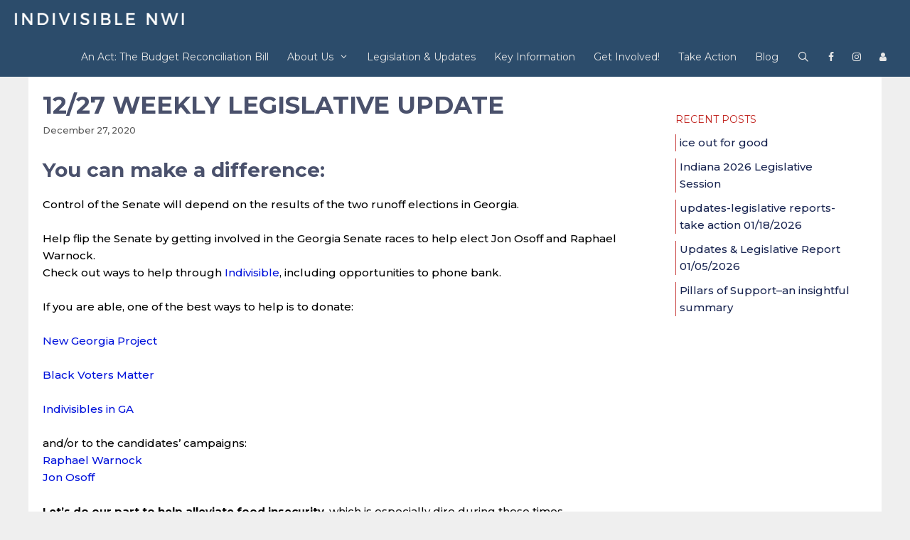

--- FILE ---
content_type: text/html; charset=UTF-8
request_url: https://indivisiblenwi.org/2020/12/12-27-20-weekly-legislative-update/
body_size: 22704
content:
<!DOCTYPE html>
<html lang="en-US">
<head>
	<meta charset="UTF-8">
	<title>12/27 Weekly Legislative Update &#8211; Indivisible NWI</title>
<meta name='robots' content='max-image-preview:large' />
<meta name="viewport" content="width=device-width, initial-scale=1"><link href='https://fonts.gstatic.com' crossorigin rel='preconnect' />
<link href='https://fonts.googleapis.com' crossorigin rel='preconnect' />
<link rel="alternate" type="application/rss+xml" title="Indivisible NWI &raquo; Feed" href="https://indivisiblenwi.org/feed/" />
<link rel="alternate" title="oEmbed (JSON)" type="application/json+oembed" href="https://indivisiblenwi.org/wp-json/oembed/1.0/embed?url=https%3A%2F%2Findivisiblenwi.org%2F2020%2F12%2F12-27-20-weekly-legislative-update%2F" />
<link rel="alternate" title="oEmbed (XML)" type="text/xml+oembed" href="https://indivisiblenwi.org/wp-json/oembed/1.0/embed?url=https%3A%2F%2Findivisiblenwi.org%2F2020%2F12%2F12-27-20-weekly-legislative-update%2F&#038;format=xml" />
<style id='wp-img-auto-sizes-contain-inline-css'>
img:is([sizes=auto i],[sizes^="auto," i]){contain-intrinsic-size:3000px 1500px}
/*# sourceURL=wp-img-auto-sizes-contain-inline-css */
</style>
<link rel='stylesheet' id='generate-fonts-css' href='//fonts.googleapis.com/css?family=Montserrat:100,100italic,200,200italic,300,300italic,regular,italic,500,500italic,600,600italic,700,700italic,800,800italic,900,900italic' media='all' />
<style id='wp-emoji-styles-inline-css'>

	img.wp-smiley, img.emoji {
		display: inline !important;
		border: none !important;
		box-shadow: none !important;
		height: 1em !important;
		width: 1em !important;
		margin: 0 0.07em !important;
		vertical-align: -0.1em !important;
		background: none !important;
		padding: 0 !important;
	}
/*# sourceURL=wp-emoji-styles-inline-css */
</style>
<style id='wp-block-library-inline-css'>
:root{--wp-block-synced-color:#7a00df;--wp-block-synced-color--rgb:122,0,223;--wp-bound-block-color:var(--wp-block-synced-color);--wp-editor-canvas-background:#ddd;--wp-admin-theme-color:#007cba;--wp-admin-theme-color--rgb:0,124,186;--wp-admin-theme-color-darker-10:#006ba1;--wp-admin-theme-color-darker-10--rgb:0,107,160.5;--wp-admin-theme-color-darker-20:#005a87;--wp-admin-theme-color-darker-20--rgb:0,90,135;--wp-admin-border-width-focus:2px}@media (min-resolution:192dpi){:root{--wp-admin-border-width-focus:1.5px}}.wp-element-button{cursor:pointer}:root .has-very-light-gray-background-color{background-color:#eee}:root .has-very-dark-gray-background-color{background-color:#313131}:root .has-very-light-gray-color{color:#eee}:root .has-very-dark-gray-color{color:#313131}:root .has-vivid-green-cyan-to-vivid-cyan-blue-gradient-background{background:linear-gradient(135deg,#00d084,#0693e3)}:root .has-purple-crush-gradient-background{background:linear-gradient(135deg,#34e2e4,#4721fb 50%,#ab1dfe)}:root .has-hazy-dawn-gradient-background{background:linear-gradient(135deg,#faaca8,#dad0ec)}:root .has-subdued-olive-gradient-background{background:linear-gradient(135deg,#fafae1,#67a671)}:root .has-atomic-cream-gradient-background{background:linear-gradient(135deg,#fdd79a,#004a59)}:root .has-nightshade-gradient-background{background:linear-gradient(135deg,#330968,#31cdcf)}:root .has-midnight-gradient-background{background:linear-gradient(135deg,#020381,#2874fc)}:root{--wp--preset--font-size--normal:16px;--wp--preset--font-size--huge:42px}.has-regular-font-size{font-size:1em}.has-larger-font-size{font-size:2.625em}.has-normal-font-size{font-size:var(--wp--preset--font-size--normal)}.has-huge-font-size{font-size:var(--wp--preset--font-size--huge)}.has-text-align-center{text-align:center}.has-text-align-left{text-align:left}.has-text-align-right{text-align:right}.has-fit-text{white-space:nowrap!important}#end-resizable-editor-section{display:none}.aligncenter{clear:both}.items-justified-left{justify-content:flex-start}.items-justified-center{justify-content:center}.items-justified-right{justify-content:flex-end}.items-justified-space-between{justify-content:space-between}.screen-reader-text{border:0;clip-path:inset(50%);height:1px;margin:-1px;overflow:hidden;padding:0;position:absolute;width:1px;word-wrap:normal!important}.screen-reader-text:focus{background-color:#ddd;clip-path:none;color:#444;display:block;font-size:1em;height:auto;left:5px;line-height:normal;padding:15px 23px 14px;text-decoration:none;top:5px;width:auto;z-index:100000}html :where(.has-border-color){border-style:solid}html :where([style*=border-top-color]){border-top-style:solid}html :where([style*=border-right-color]){border-right-style:solid}html :where([style*=border-bottom-color]){border-bottom-style:solid}html :where([style*=border-left-color]){border-left-style:solid}html :where([style*=border-width]){border-style:solid}html :where([style*=border-top-width]){border-top-style:solid}html :where([style*=border-right-width]){border-right-style:solid}html :where([style*=border-bottom-width]){border-bottom-style:solid}html :where([style*=border-left-width]){border-left-style:solid}html :where(img[class*=wp-image-]){height:auto;max-width:100%}:where(figure){margin:0 0 1em}html :where(.is-position-sticky){--wp-admin--admin-bar--position-offset:var(--wp-admin--admin-bar--height,0px)}@media screen and (max-width:600px){html :where(.is-position-sticky){--wp-admin--admin-bar--position-offset:0px}}

/*# sourceURL=wp-block-library-inline-css */
</style><style id='wp-block-heading-inline-css'>
h1:where(.wp-block-heading).has-background,h2:where(.wp-block-heading).has-background,h3:where(.wp-block-heading).has-background,h4:where(.wp-block-heading).has-background,h5:where(.wp-block-heading).has-background,h6:where(.wp-block-heading).has-background{padding:1.25em 2.375em}h1.has-text-align-left[style*=writing-mode]:where([style*=vertical-lr]),h1.has-text-align-right[style*=writing-mode]:where([style*=vertical-rl]),h2.has-text-align-left[style*=writing-mode]:where([style*=vertical-lr]),h2.has-text-align-right[style*=writing-mode]:where([style*=vertical-rl]),h3.has-text-align-left[style*=writing-mode]:where([style*=vertical-lr]),h3.has-text-align-right[style*=writing-mode]:where([style*=vertical-rl]),h4.has-text-align-left[style*=writing-mode]:where([style*=vertical-lr]),h4.has-text-align-right[style*=writing-mode]:where([style*=vertical-rl]),h5.has-text-align-left[style*=writing-mode]:where([style*=vertical-lr]),h5.has-text-align-right[style*=writing-mode]:where([style*=vertical-rl]),h6.has-text-align-left[style*=writing-mode]:where([style*=vertical-lr]),h6.has-text-align-right[style*=writing-mode]:where([style*=vertical-rl]){rotate:180deg}
/*# sourceURL=https://indivisiblenwi.org/wp-includes/blocks/heading/style.min.css */
</style>
<style id='wp-block-paragraph-inline-css'>
.is-small-text{font-size:.875em}.is-regular-text{font-size:1em}.is-large-text{font-size:2.25em}.is-larger-text{font-size:3em}.has-drop-cap:not(:focus):first-letter{float:left;font-size:8.4em;font-style:normal;font-weight:100;line-height:.68;margin:.05em .1em 0 0;text-transform:uppercase}body.rtl .has-drop-cap:not(:focus):first-letter{float:none;margin-left:.1em}p.has-drop-cap.has-background{overflow:hidden}:root :where(p.has-background){padding:1.25em 2.375em}:where(p.has-text-color:not(.has-link-color)) a{color:inherit}p.has-text-align-left[style*="writing-mode:vertical-lr"],p.has-text-align-right[style*="writing-mode:vertical-rl"]{rotate:180deg}
/*# sourceURL=https://indivisiblenwi.org/wp-includes/blocks/paragraph/style.min.css */
</style>
<style id='global-styles-inline-css'>
:root{--wp--preset--aspect-ratio--square: 1;--wp--preset--aspect-ratio--4-3: 4/3;--wp--preset--aspect-ratio--3-4: 3/4;--wp--preset--aspect-ratio--3-2: 3/2;--wp--preset--aspect-ratio--2-3: 2/3;--wp--preset--aspect-ratio--16-9: 16/9;--wp--preset--aspect-ratio--9-16: 9/16;--wp--preset--color--black: #000000;--wp--preset--color--cyan-bluish-gray: #abb8c3;--wp--preset--color--white: #ffffff;--wp--preset--color--pale-pink: #f78da7;--wp--preset--color--vivid-red: #cf2e2e;--wp--preset--color--luminous-vivid-orange: #ff6900;--wp--preset--color--luminous-vivid-amber: #fcb900;--wp--preset--color--light-green-cyan: #7bdcb5;--wp--preset--color--vivid-green-cyan: #00d084;--wp--preset--color--pale-cyan-blue: #8ed1fc;--wp--preset--color--vivid-cyan-blue: #0693e3;--wp--preset--color--vivid-purple: #9b51e0;--wp--preset--color--contrast: var(--contrast);--wp--preset--color--contrast-2: var(--contrast-2);--wp--preset--color--contrast-3: var(--contrast-3);--wp--preset--color--base: var(--base);--wp--preset--color--base-2: var(--base-2);--wp--preset--color--base-3: var(--base-3);--wp--preset--color--accent: var(--accent);--wp--preset--gradient--vivid-cyan-blue-to-vivid-purple: linear-gradient(135deg,rgb(6,147,227) 0%,rgb(155,81,224) 100%);--wp--preset--gradient--light-green-cyan-to-vivid-green-cyan: linear-gradient(135deg,rgb(122,220,180) 0%,rgb(0,208,130) 100%);--wp--preset--gradient--luminous-vivid-amber-to-luminous-vivid-orange: linear-gradient(135deg,rgb(252,185,0) 0%,rgb(255,105,0) 100%);--wp--preset--gradient--luminous-vivid-orange-to-vivid-red: linear-gradient(135deg,rgb(255,105,0) 0%,rgb(207,46,46) 100%);--wp--preset--gradient--very-light-gray-to-cyan-bluish-gray: linear-gradient(135deg,rgb(238,238,238) 0%,rgb(169,184,195) 100%);--wp--preset--gradient--cool-to-warm-spectrum: linear-gradient(135deg,rgb(74,234,220) 0%,rgb(151,120,209) 20%,rgb(207,42,186) 40%,rgb(238,44,130) 60%,rgb(251,105,98) 80%,rgb(254,248,76) 100%);--wp--preset--gradient--blush-light-purple: linear-gradient(135deg,rgb(255,206,236) 0%,rgb(152,150,240) 100%);--wp--preset--gradient--blush-bordeaux: linear-gradient(135deg,rgb(254,205,165) 0%,rgb(254,45,45) 50%,rgb(107,0,62) 100%);--wp--preset--gradient--luminous-dusk: linear-gradient(135deg,rgb(255,203,112) 0%,rgb(199,81,192) 50%,rgb(65,88,208) 100%);--wp--preset--gradient--pale-ocean: linear-gradient(135deg,rgb(255,245,203) 0%,rgb(182,227,212) 50%,rgb(51,167,181) 100%);--wp--preset--gradient--electric-grass: linear-gradient(135deg,rgb(202,248,128) 0%,rgb(113,206,126) 100%);--wp--preset--gradient--midnight: linear-gradient(135deg,rgb(2,3,129) 0%,rgb(40,116,252) 100%);--wp--preset--font-size--small: 13px;--wp--preset--font-size--medium: 20px;--wp--preset--font-size--large: 36px;--wp--preset--font-size--x-large: 42px;--wp--preset--spacing--20: 0.44rem;--wp--preset--spacing--30: 0.67rem;--wp--preset--spacing--40: 1rem;--wp--preset--spacing--50: 1.5rem;--wp--preset--spacing--60: 2.25rem;--wp--preset--spacing--70: 3.38rem;--wp--preset--spacing--80: 5.06rem;--wp--preset--shadow--natural: 6px 6px 9px rgba(0, 0, 0, 0.2);--wp--preset--shadow--deep: 12px 12px 50px rgba(0, 0, 0, 0.4);--wp--preset--shadow--sharp: 6px 6px 0px rgba(0, 0, 0, 0.2);--wp--preset--shadow--outlined: 6px 6px 0px -3px rgb(255, 255, 255), 6px 6px rgb(0, 0, 0);--wp--preset--shadow--crisp: 6px 6px 0px rgb(0, 0, 0);}:where(.is-layout-flex){gap: 0.5em;}:where(.is-layout-grid){gap: 0.5em;}body .is-layout-flex{display: flex;}.is-layout-flex{flex-wrap: wrap;align-items: center;}.is-layout-flex > :is(*, div){margin: 0;}body .is-layout-grid{display: grid;}.is-layout-grid > :is(*, div){margin: 0;}:where(.wp-block-columns.is-layout-flex){gap: 2em;}:where(.wp-block-columns.is-layout-grid){gap: 2em;}:where(.wp-block-post-template.is-layout-flex){gap: 1.25em;}:where(.wp-block-post-template.is-layout-grid){gap: 1.25em;}.has-black-color{color: var(--wp--preset--color--black) !important;}.has-cyan-bluish-gray-color{color: var(--wp--preset--color--cyan-bluish-gray) !important;}.has-white-color{color: var(--wp--preset--color--white) !important;}.has-pale-pink-color{color: var(--wp--preset--color--pale-pink) !important;}.has-vivid-red-color{color: var(--wp--preset--color--vivid-red) !important;}.has-luminous-vivid-orange-color{color: var(--wp--preset--color--luminous-vivid-orange) !important;}.has-luminous-vivid-amber-color{color: var(--wp--preset--color--luminous-vivid-amber) !important;}.has-light-green-cyan-color{color: var(--wp--preset--color--light-green-cyan) !important;}.has-vivid-green-cyan-color{color: var(--wp--preset--color--vivid-green-cyan) !important;}.has-pale-cyan-blue-color{color: var(--wp--preset--color--pale-cyan-blue) !important;}.has-vivid-cyan-blue-color{color: var(--wp--preset--color--vivid-cyan-blue) !important;}.has-vivid-purple-color{color: var(--wp--preset--color--vivid-purple) !important;}.has-black-background-color{background-color: var(--wp--preset--color--black) !important;}.has-cyan-bluish-gray-background-color{background-color: var(--wp--preset--color--cyan-bluish-gray) !important;}.has-white-background-color{background-color: var(--wp--preset--color--white) !important;}.has-pale-pink-background-color{background-color: var(--wp--preset--color--pale-pink) !important;}.has-vivid-red-background-color{background-color: var(--wp--preset--color--vivid-red) !important;}.has-luminous-vivid-orange-background-color{background-color: var(--wp--preset--color--luminous-vivid-orange) !important;}.has-luminous-vivid-amber-background-color{background-color: var(--wp--preset--color--luminous-vivid-amber) !important;}.has-light-green-cyan-background-color{background-color: var(--wp--preset--color--light-green-cyan) !important;}.has-vivid-green-cyan-background-color{background-color: var(--wp--preset--color--vivid-green-cyan) !important;}.has-pale-cyan-blue-background-color{background-color: var(--wp--preset--color--pale-cyan-blue) !important;}.has-vivid-cyan-blue-background-color{background-color: var(--wp--preset--color--vivid-cyan-blue) !important;}.has-vivid-purple-background-color{background-color: var(--wp--preset--color--vivid-purple) !important;}.has-black-border-color{border-color: var(--wp--preset--color--black) !important;}.has-cyan-bluish-gray-border-color{border-color: var(--wp--preset--color--cyan-bluish-gray) !important;}.has-white-border-color{border-color: var(--wp--preset--color--white) !important;}.has-pale-pink-border-color{border-color: var(--wp--preset--color--pale-pink) !important;}.has-vivid-red-border-color{border-color: var(--wp--preset--color--vivid-red) !important;}.has-luminous-vivid-orange-border-color{border-color: var(--wp--preset--color--luminous-vivid-orange) !important;}.has-luminous-vivid-amber-border-color{border-color: var(--wp--preset--color--luminous-vivid-amber) !important;}.has-light-green-cyan-border-color{border-color: var(--wp--preset--color--light-green-cyan) !important;}.has-vivid-green-cyan-border-color{border-color: var(--wp--preset--color--vivid-green-cyan) !important;}.has-pale-cyan-blue-border-color{border-color: var(--wp--preset--color--pale-cyan-blue) !important;}.has-vivid-cyan-blue-border-color{border-color: var(--wp--preset--color--vivid-cyan-blue) !important;}.has-vivid-purple-border-color{border-color: var(--wp--preset--color--vivid-purple) !important;}.has-vivid-cyan-blue-to-vivid-purple-gradient-background{background: var(--wp--preset--gradient--vivid-cyan-blue-to-vivid-purple) !important;}.has-light-green-cyan-to-vivid-green-cyan-gradient-background{background: var(--wp--preset--gradient--light-green-cyan-to-vivid-green-cyan) !important;}.has-luminous-vivid-amber-to-luminous-vivid-orange-gradient-background{background: var(--wp--preset--gradient--luminous-vivid-amber-to-luminous-vivid-orange) !important;}.has-luminous-vivid-orange-to-vivid-red-gradient-background{background: var(--wp--preset--gradient--luminous-vivid-orange-to-vivid-red) !important;}.has-very-light-gray-to-cyan-bluish-gray-gradient-background{background: var(--wp--preset--gradient--very-light-gray-to-cyan-bluish-gray) !important;}.has-cool-to-warm-spectrum-gradient-background{background: var(--wp--preset--gradient--cool-to-warm-spectrum) !important;}.has-blush-light-purple-gradient-background{background: var(--wp--preset--gradient--blush-light-purple) !important;}.has-blush-bordeaux-gradient-background{background: var(--wp--preset--gradient--blush-bordeaux) !important;}.has-luminous-dusk-gradient-background{background: var(--wp--preset--gradient--luminous-dusk) !important;}.has-pale-ocean-gradient-background{background: var(--wp--preset--gradient--pale-ocean) !important;}.has-electric-grass-gradient-background{background: var(--wp--preset--gradient--electric-grass) !important;}.has-midnight-gradient-background{background: var(--wp--preset--gradient--midnight) !important;}.has-small-font-size{font-size: var(--wp--preset--font-size--small) !important;}.has-medium-font-size{font-size: var(--wp--preset--font-size--medium) !important;}.has-large-font-size{font-size: var(--wp--preset--font-size--large) !important;}.has-x-large-font-size{font-size: var(--wp--preset--font-size--x-large) !important;}
/*# sourceURL=global-styles-inline-css */
</style>

<style id='classic-theme-styles-inline-css'>
/*! This file is auto-generated */
.wp-block-button__link{color:#fff;background-color:#32373c;border-radius:9999px;box-shadow:none;text-decoration:none;padding:calc(.667em + 2px) calc(1.333em + 2px);font-size:1.125em}.wp-block-file__button{background:#32373c;color:#fff;text-decoration:none}
/*# sourceURL=/wp-includes/css/classic-themes.min.css */
</style>
<link rel='stylesheet' id='generate-style-grid-css' href='https://indivisiblenwi.org/wp-content/themes/generatepress/assets/css/unsemantic-grid.min.css?ver=3.6.0' media='all' />
<link rel='stylesheet' id='generate-style-css' href='https://indivisiblenwi.org/wp-content/themes/generatepress/assets/css/style.min.css?ver=3.6.0' media='all' />
<style id='generate-style-inline-css'>
body{background-color:#efefef;color:#333333;}a{color:#1e73be;}a:hover, a:focus, a:active{color:#000000;}body .grid-container{max-width:1200px;}.wp-block-group__inner-container{max-width:1200px;margin-left:auto;margin-right:auto;}.generate-back-to-top{font-size:20px;border-radius:3px;position:fixed;bottom:30px;right:30px;line-height:40px;width:40px;text-align:center;z-index:10;transition:opacity 300ms ease-in-out;opacity:0.1;transform:translateY(1000px);}.generate-back-to-top__show{opacity:1;transform:translateY(0);}.navigation-search{position:absolute;left:-99999px;pointer-events:none;visibility:hidden;z-index:20;width:100%;top:0;transition:opacity 100ms ease-in-out;opacity:0;}.navigation-search.nav-search-active{left:0;right:0;pointer-events:auto;visibility:visible;opacity:1;}.navigation-search input[type="search"]{outline:0;border:0;vertical-align:bottom;line-height:1;opacity:0.9;width:100%;z-index:20;border-radius:0;-webkit-appearance:none;height:60px;}.navigation-search input::-ms-clear{display:none;width:0;height:0;}.navigation-search input::-ms-reveal{display:none;width:0;height:0;}.navigation-search input::-webkit-search-decoration, .navigation-search input::-webkit-search-cancel-button, .navigation-search input::-webkit-search-results-button, .navigation-search input::-webkit-search-results-decoration{display:none;}.main-navigation li.search-item{z-index:21;}li.search-item.active{transition:opacity 100ms ease-in-out;}.nav-left-sidebar .main-navigation li.search-item.active,.nav-right-sidebar .main-navigation li.search-item.active{width:auto;display:inline-block;float:right;}.gen-sidebar-nav .navigation-search{top:auto;bottom:0;}:root{--contrast:#222222;--contrast-2:#575760;--contrast-3:#b2b2be;--base:#f0f0f0;--base-2:#f7f8f9;--base-3:#ffffff;--accent:#1e73be;}:root .has-contrast-color{color:var(--contrast);}:root .has-contrast-background-color{background-color:var(--contrast);}:root .has-contrast-2-color{color:var(--contrast-2);}:root .has-contrast-2-background-color{background-color:var(--contrast-2);}:root .has-contrast-3-color{color:var(--contrast-3);}:root .has-contrast-3-background-color{background-color:var(--contrast-3);}:root .has-base-color{color:var(--base);}:root .has-base-background-color{background-color:var(--base);}:root .has-base-2-color{color:var(--base-2);}:root .has-base-2-background-color{background-color:var(--base-2);}:root .has-base-3-color{color:var(--base-3);}:root .has-base-3-background-color{background-color:var(--base-3);}:root .has-accent-color{color:var(--accent);}:root .has-accent-background-color{background-color:var(--accent);}body, button, input, select, textarea{font-family:"Montserrat", sans-serif;font-weight:500;font-size:15px;}body{line-height:1.6;}p{margin-bottom:1.6em;}.entry-content > [class*="wp-block-"]:not(:last-child):not(.wp-block-heading){margin-bottom:1.6em;}.main-title{font-family:"Montserrat", sans-serif;font-weight:500;text-transform:uppercase;font-size:38px;}.main-navigation a, .menu-toggle{font-family:"Montserrat", sans-serif;font-size:14px;}.main-navigation .main-nav ul ul li a{font-size:13px;}.widget-title{text-transform:uppercase;font-size:14px;margin-bottom:10px;}.sidebar .widget, .footer-widgets .widget{font-size:15px;}h1{font-family:"Montserrat", sans-serif;font-weight:bold;text-transform:uppercase;font-size:34px;}h2{font-weight:300;font-size:28px;}h3{font-size:20px;}h4{font-size:inherit;}h5{font-size:inherit;}@media (max-width:768px){.main-title{font-size:30px;}h1{font-size:30px;}h2{font-size:25px;}}.top-bar{background-color:#636363;color:#ffffff;}.top-bar a{color:#ffffff;}.top-bar a:hover{color:#303030;}.site-header{background-color:#2c4c6b;color:#3a3a3a;}.site-header a{color:#3a3a3a;}.main-title a,.main-title a:hover{color:#ffffff;}.site-description{color:#757575;}.mobile-menu-control-wrapper .menu-toggle,.mobile-menu-control-wrapper .menu-toggle:hover,.mobile-menu-control-wrapper .menu-toggle:focus,.has-inline-mobile-toggle #site-navigation.toggled{background-color:rgba(0, 0, 0, 0.02);}.main-navigation,.main-navigation ul ul{background-color:#2c4c6b;}.main-navigation .main-nav ul li a, .main-navigation .menu-toggle, .main-navigation .menu-bar-items{color:#e6e6e6;}.main-navigation .main-nav ul li:not([class*="current-menu-"]):hover > a, .main-navigation .main-nav ul li:not([class*="current-menu-"]):focus > a, .main-navigation .main-nav ul li.sfHover:not([class*="current-menu-"]) > a, .main-navigation .menu-bar-item:hover > a, .main-navigation .menu-bar-item.sfHover > a{color:#ffffff;background-color:#4a516c;}button.menu-toggle:hover,button.menu-toggle:focus,.main-navigation .mobile-bar-items a,.main-navigation .mobile-bar-items a:hover,.main-navigation .mobile-bar-items a:focus{color:#e6e6e6;}.main-navigation .main-nav ul li[class*="current-menu-"] > a{color:#e6e6e6;background-color:rgba(255,255,255,0);}.navigation-search input[type="search"],.navigation-search input[type="search"]:active, .navigation-search input[type="search"]:focus, .main-navigation .main-nav ul li.search-item.active > a, .main-navigation .menu-bar-items .search-item.active > a{color:#ffffff;background-color:#4a516c;}.main-navigation ul ul{background-color:#2c4c6b;}.main-navigation .main-nav ul ul li a{color:#e6e6e6;}.main-navigation .main-nav ul ul li:not([class*="current-menu-"]):hover > a,.main-navigation .main-nav ul ul li:not([class*="current-menu-"]):focus > a, .main-navigation .main-nav ul ul li.sfHover:not([class*="current-menu-"]) > a{color:#ffffff;background-color:#4a516c;}.main-navigation .main-nav ul ul li[class*="current-menu-"] > a{color:#ffffff;background-color:#192551;}.separate-containers .inside-article, .separate-containers .comments-area, .separate-containers .page-header, .one-container .container, .separate-containers .paging-navigation, .inside-page-header{color:#000000;background-color:#ffffff;}.inside-article a,.paging-navigation a,.comments-area a,.page-header a{color:#0012db;}.entry-header h1,.page-header h1{color:#4a516c;}.entry-title a{color:#4a516c;}.entry-meta{color:#595959;}.entry-meta a{color:#595959;}.entry-meta a:hover{color:#192551;}h1{color:#4a516c;}h2{color:#4a516c;}h3{color:#4a516c;}.sidebar .widget{background-color:#ffffff;}.sidebar .widget a{color:#192551;}.sidebar .widget .widget-title{color:#c1231e;}.footer-widgets{color:#e6e6e6;background-color:#2c4c6b;}.footer-widgets a{color:#efefef;}.footer-widgets a:hover{color:#ffffff;}.footer-widgets .widget-title{color:#c1231e;}.site-info{color:#efefef;background-color:#ca4948;}.site-info a{color:#ffffff;}.site-info a:hover{color:#606060;}.footer-bar .widget_nav_menu .current-menu-item a{color:#606060;}input[type="text"],input[type="email"],input[type="url"],input[type="password"],input[type="search"],input[type="tel"],input[type="number"],textarea,select{color:#666666;background-color:#fafafa;border-color:#cccccc;}input[type="text"]:focus,input[type="email"]:focus,input[type="url"]:focus,input[type="password"]:focus,input[type="search"]:focus,input[type="tel"]:focus,input[type="number"]:focus,textarea:focus,select:focus{color:#666666;background-color:#ffffff;border-color:#bfbfbf;}button,html input[type="button"],input[type="reset"],input[type="submit"],a.button,a.wp-block-button__link:not(.has-background){color:#ffffff;background-color:#666666;}button:hover,html input[type="button"]:hover,input[type="reset"]:hover,input[type="submit"]:hover,a.button:hover,button:focus,html input[type="button"]:focus,input[type="reset"]:focus,input[type="submit"]:focus,a.button:focus,a.wp-block-button__link:not(.has-background):active,a.wp-block-button__link:not(.has-background):focus,a.wp-block-button__link:not(.has-background):hover{color:#ffffff;background-color:#3f3f3f;}a.generate-back-to-top{background-color:rgba( 0,0,0,0.4 );color:#ffffff;}a.generate-back-to-top:hover,a.generate-back-to-top:focus{background-color:rgba( 0,0,0,0.6 );color:#ffffff;}:root{--gp-search-modal-bg-color:var(--base-3);--gp-search-modal-text-color:var(--contrast);--gp-search-modal-overlay-bg-color:rgba(0,0,0,0.2);}@media (max-width: 768px){.main-navigation .menu-bar-item:hover > a, .main-navigation .menu-bar-item.sfHover > a{background:none;color:#e6e6e6;}}.inside-top-bar{padding:10px;}.inside-header{padding:0px 20px 0px 20px;}.separate-containers .inside-article, .separate-containers .comments-area, .separate-containers .page-header, .separate-containers .paging-navigation, .one-container .site-content, .inside-page-header{padding:20px 20px 40px 20px;}.site-main .wp-block-group__inner-container{padding:20px 20px 40px 20px;}.entry-content .alignwide, body:not(.no-sidebar) .entry-content .alignfull{margin-left:-20px;width:calc(100% + 40px);max-width:calc(100% + 40px);}.one-container.right-sidebar .site-main,.one-container.both-right .site-main{margin-right:20px;}.one-container.left-sidebar .site-main,.one-container.both-left .site-main{margin-left:20px;}.one-container.both-sidebars .site-main{margin:0px 20px 0px 20px;}.main-navigation .main-nav ul li a,.menu-toggle,.main-navigation .mobile-bar-items a{padding-left:13px;padding-right:13px;line-height:55px;}.main-navigation .main-nav ul ul li a{padding:10px 13px 10px 13px;}.navigation-search input[type="search"]{height:55px;}.rtl .menu-item-has-children .dropdown-menu-toggle{padding-left:13px;}.menu-item-has-children .dropdown-menu-toggle{padding-right:13px;}.rtl .main-navigation .main-nav ul li.menu-item-has-children > a{padding-right:13px;}.widget-area .widget{padding:30px 20px 0px 20px;}.footer-widgets{padding:20px 60px 20px 60px;}.site-info{padding:10px 20px 10px 20px;}@media (max-width:768px){.separate-containers .inside-article, .separate-containers .comments-area, .separate-containers .page-header, .separate-containers .paging-navigation, .one-container .site-content, .inside-page-header{padding:30px;}.site-main .wp-block-group__inner-container{padding:30px;}.site-info{padding-right:10px;padding-left:10px;}.entry-content .alignwide, body:not(.no-sidebar) .entry-content .alignfull{margin-left:-30px;width:calc(100% + 60px);max-width:calc(100% + 60px);}}@media (max-width: 768px){.main-navigation .menu-toggle,.main-navigation .mobile-bar-items,.sidebar-nav-mobile:not(#sticky-placeholder){display:block;}.main-navigation ul,.gen-sidebar-nav{display:none;}[class*="nav-float-"] .site-header .inside-header > *{float:none;clear:both;}}
.main-navigation .slideout-toggle a:before,.slide-opened .slideout-overlay .slideout-exit:before{font-family:GeneratePress;}.slideout-navigation .dropdown-menu-toggle:before{content:"\f107" !important;}.slideout-navigation .sfHover > a .dropdown-menu-toggle:before{content:"\f106" !important;}
.navigation-branding .main-title{font-weight:500;text-transform:uppercase;font-size:38px;font-family:"Montserrat", sans-serif;}@media (max-width: 768px){.navigation-branding .main-title{font-size:30px;}}
/*# sourceURL=generate-style-inline-css */
</style>
<link rel='stylesheet' id='generate-mobile-style-css' href='https://indivisiblenwi.org/wp-content/themes/generatepress/assets/css/mobile.min.css?ver=3.6.0' media='all' />
<link rel='stylesheet' id='generate-font-icons-css' href='https://indivisiblenwi.org/wp-content/themes/generatepress/assets/css/components/font-icons.min.css?ver=3.6.0' media='all' />
<link rel='stylesheet' id='font-awesome-css' href='https://indivisiblenwi.org/wp-content/themes/generatepress/assets/css/components/font-awesome.min.css?ver=4.7' media='all' />
<link rel='stylesheet' id='generate-child-css' href='https://indivisiblenwi.org/wp-content/themes/generatepress_child/style.css?ver=1520908136' media='all' />
<link rel='stylesheet' id='recent-posts-widget-with-thumbnails-public-style-css' href='https://indivisiblenwi.org/wp-content/plugins/recent-posts-widget-with-thumbnails/public.css?ver=7.1.1' media='all' />
<link rel='stylesheet' id='generate-blog-css' href='https://indivisiblenwi.org/wp-content/plugins/gp-premium/blog/functions/css/style-min.css?ver=1.8.3' media='all' />
<link rel="https://api.w.org/" href="https://indivisiblenwi.org/wp-json/" /><link rel="alternate" title="JSON" type="application/json" href="https://indivisiblenwi.org/wp-json/wp/v2/posts/1475" /><link rel="EditURI" type="application/rsd+xml" title="RSD" href="https://indivisiblenwi.org/xmlrpc.php?rsd" />
<meta name="generator" content="WordPress 6.9" />
<link rel="canonical" href="https://indivisiblenwi.org/2020/12/12-27-20-weekly-legislative-update/" />
<link rel='shortlink' href='https://indivisiblenwi.org/?p=1475' />
<!-- start Simple Custom CSS and JS -->
<script>
!function(f,b,e,v,n,t,s)
{if(f.fbq)return;n=f.fbq=function(){n.callMethod?
n.callMethod.apply(n,arguments):n.queue.push(arguments)};
if(!f._fbq)f._fbq=n;n.push=n;n.loaded=!0;n.version='2.0';
n.queue=[];t=b.createElement(e);t.async=!0;
t.src=v;s=b.getElementsByTagName(e)[0];
s.parentNode.insertBefore(t,s)}(window,document,'script',
'https://connect.facebook.net/en_US/fbevents.js');
fbq('init', '252359025408386');
fbq('track', 'PageView');</script>
<!-- end Simple Custom CSS and JS -->
<!-- start Simple Custom CSS and JS -->
<style>
div.tribe-event-image{background-color:#fff;text-align:center;}
.tribe-events-list .tribe-events-loop .tribe-event-featured,
.tribe-events-list-widget .tribe-event-featured{background: #192551;}
li.tribe-event-featured div.tribe-event-image img{max-width:66%;}



/* Formatting issues for public form sign ups */
.tribe-section-content .clear:after, 
.tribe-section-content .clear:before, 
.tribe-section-content [class*=content]:after, 
.tribe-section-content [class*=content]:before, 
.tribe-section-content [class*=site]:after, 
.tribe-section-content [class*=site]:before {
    content: none !important;
}


.tribe_community_edit:not(.logged-in) #tribe-events {
    width: 320px;
    padding: 8% 0 0;
    margin: auto;
    padding: 15px 0 0 !important;
}
.tribe-community-events-list {
    width: 95%;
}


.tribe-events-list .tribe-events-loop .tribe-event-featured .tribe-events-event-image {
    float: left;
    margin: 0 3% 0 0;
    width: 30%;
}

.inwi-event-add{
  max-width:850px;
  line-height:1.2em;
}


.inwi-event-add h1{
    font-weight: bold;
    text-transform: uppercase;
    font-size: 34px;
}
.inwi-event-add h3{
	font-weight: 400;
    text-transform: none;
    font-size: 20px;
  margin-bottom:4px;
}

.inwi-event-add p{
	line-height:1.2em;
  margin-bottom:5px;
}
.inwi-event-add ol li{
	line-height:1.2em;
  margin-bottom:5px;
}

.inwi-event-header{}

.inwi-event-rules{}

.inwi-event-rules-details{
background-color:#efefef;
  padding:5px 20px;
  margin-bottom:20px;
}
.inwi-event-rules-details h3{
margin-top:5px;
}




</style>
<!-- end Simple Custom CSS and JS -->
<!-- start Simple Custom CSS and JS -->
<style>
#mc_embed_signup{background:#fff; clear:left; }
#mc_embed_signup li>input{margin-right:10px;}
#mc_embed_signup .asterisk {color:#c1231e;}
#mc_embed_signup #mc-embedded-subscribe-form input.mce_inline_error {border:2px solid #c1231e;}
#mc_embed_signup .size1of2{width:auto !important;}

#mc_embed_signup #mc-embedded-subscribe-form div.mce_inline_error {display:inline-block; margin:2px 0 1em 0; padding:5px 10px; background-color:rgba(255,255,255,0.85); -webkit-border-radius: 3px; -moz-border-radius: 3px; border-radius: 3px; font-size:14px; font-weight:normal; z-index:1; color:#c1231e;}
#mc_embed_signup .button {background-color: #192551;}
#mc_embed_signup form {padding: 0px 0 10px 1%;}
#mce-ZIPCODE{max-width:250px;}
#mce-CITY{max-width:450px;}</style>
<!-- end Simple Custom CSS and JS -->

<link rel='stylesheet' id='572-css' href='//indivisiblenwi.org/wp-content/uploads/custom-css-js/572.css?v=7791' media='all' />
<link rel="icon" href="https://indivisiblenwi.org/wp-content/uploads/2017/08/inwi-icon.png" sizes="32x32" />
<link rel="icon" href="https://indivisiblenwi.org/wp-content/uploads/2017/08/inwi-icon.png" sizes="192x192" />
<link rel="apple-touch-icon" href="https://indivisiblenwi.org/wp-content/uploads/2017/08/inwi-icon.png" />
<meta name="msapplication-TileImage" content="https://indivisiblenwi.org/wp-content/uploads/2017/08/inwi-icon.png" />
</head>

<body class="wp-singular post-template-default single single-post postid-1475 single-format-standard wp-custom-logo wp-embed-responsive wp-theme-generatepress wp-child-theme-generatepress_child post-image-aligned-center sticky-menu-fade right-sidebar nav-float-right one-container fluid-header active-footer-widgets-2 nav-search-enabled header-aligned-left dropdown-hover" itemtype="https://schema.org/Blog" itemscope>
	<a class="screen-reader-text skip-link" href="#content" title="Skip to content">Skip to content</a>		<header class="site-header" id="masthead" aria-label="Site"  itemtype="https://schema.org/WPHeader" itemscope>
			<div class="inside-header">
				<div class="site-logo">
					<a href="https://indivisiblenwi.org/" rel="home">
						<img  class="header-image is-logo-image" alt="Indivisible NWI" src="https://indivisiblenwi.org/wp-content/uploads/2017/08/indivisible-nwi-e1504152576394.png" />
					</a>
				</div>		<nav class="main-navigation sub-menu-right" id="site-navigation" aria-label="Primary"  itemtype="https://schema.org/SiteNavigationElement" itemscope>
			<div class="inside-navigation">
				<form method="get" class="search-form navigation-search" action="https://indivisiblenwi.org/">
					<input type="search" class="search-field" value="" name="s" title="Search" />
				</form>		<div class="mobile-bar-items">
						<span class="search-item">
				<a aria-label="Open Search Bar" href="#">
									</a>
			</span>
		</div>
						<button class="menu-toggle" aria-controls="primary-menu" aria-expanded="false">
					<span class="mobile-menu">Menu</span>				</button>
				<div id="primary-menu" class="main-nav"><ul id="menu-main-logged-in" class=" menu sf-menu"><li id="menu-item-3324" class="menu-item menu-item-type-taxonomy menu-item-object-category menu-item-3324"><a href="https://indivisiblenwi.org/category/budget-reconciliation-bill/">An Act: The Budget Reconciliation Bill</a></li>
<li id="menu-item-783" class="menu-item menu-item-type-post_type menu-item-object-page menu-item-has-children menu-item-783"><a href="https://indivisiblenwi.org/about-us/">About Us<span role="presentation" class="dropdown-menu-toggle"></span></a>
<ul class="sub-menu">
	<li id="menu-item-784" class="menu-item menu-item-type-post_type menu-item-object-page menu-item-784"><a href="https://indivisiblenwi.org/about-us/media/">contact us</a></li>
</ul>
</li>
<li id="menu-item-788" class="menu-item menu-item-type-taxonomy menu-item-object-category current-post-ancestor current-menu-parent current-post-parent menu-item-788"><a href="https://indivisiblenwi.org/category/legislation-updates/">Legislation &amp; Updates</a></li>
<li id="menu-item-3320" class="menu-item menu-item-type-taxonomy menu-item-object-category menu-item-3320"><a href="https://indivisiblenwi.org/category/key-information/">Key Information</a></li>
<li id="menu-item-847" class="menu-item menu-item-type-post_type menu-item-object-page menu-item-847"><a href="https://indivisiblenwi.org/signup/">Get Involved!</a></li>
<li id="menu-item-3297" class="menu-item menu-item-type-taxonomy menu-item-object-category menu-item-3297"><a href="https://indivisiblenwi.org/category/take-action/">Take Action</a></li>
<li id="menu-item-787" class="menu-item menu-item-type-post_type menu-item-object-page current_page_parent menu-item-787"><a href="https://indivisiblenwi.org/blog/">Blog</a></li>
<li id="menu-item-794" class="menu-item-float-right menu-item menu-item-type-custom menu-item-object-custom menu-item-794"><a href="/wp-admin/profile.php" title="View My Profile"><i class="fa fa-user" aria-hidden="true"></i></a></li>
<li id="menu-item-791" class="menu-item-float-right menu-item menu-item-type-custom menu-item-object-custom menu-item-791"><a target="_blank" href="https://www.instagram.com/indivisible_nwi/" title="View Indivisible NWI on Instagram"><i class="fa fa-instagram" aria-hidden="true"></i></a></li>
<li id="menu-item-793" class="menu-item-float-right menu-item menu-item-type-custom menu-item-object-custom menu-item-793"><a target="_blank" href="https://www.facebook.com/profile.php?id=100095364423787&#038;mibextid=fVIIUt" title="View Indivisible NWI on Facebook"><i class="fa fa-facebook" aria-hidden="true"></i></a></li>
<li class="search-item menu-item-align-right"><a aria-label="Open Search Bar" href="#"></a></li></ul></div>			</div>
		</nav>
					</div>
		</header>
		
	<div class="site grid-container container hfeed grid-parent" id="page">
				<div class="site-content" id="content">
			
	<div class="content-area grid-parent mobile-grid-100 grid-75 tablet-grid-75" id="primary">
		<main class="site-main" id="main">
			
<article id="post-1475" class="post-1475 post type-post status-publish format-standard hentry category-legislation-updates tag-congressional-votes tag-indiana-legislation tag-indiana-statehouse tag-mocs tag-redistricting tag-us-congress" itemtype="https://schema.org/CreativeWork" itemscope>
	<div class="inside-article">
					<header class="entry-header">
				<h1 class="entry-title" itemprop="headline">12/27 Weekly Legislative Update</h1>		<div class="entry-meta">
			<span class="posted-on"><time class="updated" datetime="2020-12-28T13:27:41+00:00" itemprop="dateModified">December 28, 2020</time><time class="entry-date published" datetime="2020-12-27T18:50:10+00:00" itemprop="datePublished">December 27, 2020</time></span> 		</div>
					</header>
			
		<div class="entry-content" itemprop="text">
			
<h2 class="wp-block-heading"><strong>You can make a difference:</strong></h2>



<p>Control of the Senate will depend on the results of the two runoff elections in Georgia. </p>



<p>Help flip the Senate by getting involved in the Georgia Senate races to help elect Jon Osoff and Raphael Warnock.<br>Check out ways to help through <a href="https://indivisible.org/resource/how-you-can-help-win-georgia-and-take-back-senate" target="_blank" rel="noreferrer noopener">Indivisible</a>, including opportunities to phone bank.<br><br>If you are able, one of the best ways to help is to donate:<br><br><a href="https://indivisiblenwi.us17.list-manage.com/track/click?u=f4b97aaba7df17eeec8cd5473&amp;id=2b304a213d&amp;e=7d4f351604" target="_blank" rel="noreferrer noopener">New Georgia Project</a></p>



<p><a href="https://indivisiblenwi.us17.list-manage.com/track/click?u=f4b97aaba7df17eeec8cd5473&amp;id=7113d14100&amp;e=7d4f351604" target="_blank" rel="noreferrer noopener">Black Voters Matter</a></p>



<p><a href="https://indivisiblenwi.us17.list-manage.com/track/click?u=f4b97aaba7df17eeec8cd5473&amp;id=ab13edf9d4&amp;e=7d4f351604" target="_blank" rel="noreferrer noopener">Indivisibles in GA</a></p>



<p>and/or to the candidates’&nbsp;campaigns:<br><a href="https://indivisiblenwi.us17.list-manage.com/track/click?u=f4b97aaba7df17eeec8cd5473&amp;id=8d355b6cf8&amp;e=7d4f351604" target="_blank" rel="noreferrer noopener">Raphael Warnock</a><br><a href="https://indivisiblenwi.us17.list-manage.com/track/click?u=f4b97aaba7df17eeec8cd5473&amp;id=e15ca828d5&amp;e=7d4f351604" target="_blank" rel="noreferrer noopener">Jon Osoff</a><br><br><strong>Let&#8217;s do our part to help alleviate food insecurity</strong>, which is especially dire during these times.</p>



<p><a href="https://indivisiblenwi.us17.list-manage.com/track/click?u=f4b97aaba7df17eeec8cd5473&amp;id=49e3802340&amp;e=7d4f351604" target="_blank" rel="noreferrer noopener">Donate</a>&nbsp;to or&nbsp;<a href="https://indivisiblenwi.us17.list-manage.com/track/click?u=f4b97aaba7df17eeec8cd5473&amp;id=33469b0296&amp;e=7d4f351604" target="_blank" rel="noreferrer noopener">volunteer</a>&nbsp;at Food Bank of NWI<br><a href="https://indivisiblenwi.us17.list-manage.com/track/click?u=f4b97aaba7df17eeec8cd5473&amp;id=0b82e4f29e&amp;e=7d4f351604" target="_blank" rel="noreferrer noopener">Food Bank of NWI</a>&nbsp;received a $100,000 donation to match money contributed so that each contribution will be doubled, now through Dec. 31. To help&nbsp; provide 1/2 million meals throughout NW Indiana,&nbsp;go to 1/2 Million Meal Match,&nbsp;<a href="https://secure.qgiv.com/event/1mmm/">https://secure.qgiv.com/event/1mmm/</a> .<br>More about efforts of&nbsp;<a href="https://indivisiblenwi.us17.list-manage.com/track/click?u=f4b97aaba7df17eeec8cd5473&amp;id=1371b8d19e&amp;e=7d4f351604" target="_blank" rel="noreferrer noopener">Food Bank of NWI</a>&nbsp;to alleviate hunger this holiday season:&nbsp;<a href="https://indivisiblenwi.us17.list-manage.com/track/click?u=f4b97aaba7df17eeec8cd5473&amp;id=1b6094e9e7&amp;e=7d4f351604" target="_blank" rel="noreferrer noopener">https://foodbanknwi.org/wp-content/uploads/sites/5/2020/11/Hope-For-The-Holidays-Flyer.pdf</a>.</p>



<p>For a list of local food pantries:&nbsp;<a href="https://indivisiblenwi.us17.list-manage.com/track/click?u=f4b97aaba7df17eeec8cd5473&amp;id=4487be07fd&amp;e=7d4f351604" target="_blank" rel="noreferrer noopener">https://www.foodpantries.org/st/indiana</a></p>



<p>Meals on Wheels, NWI:&nbsp;<a href="https://indivisiblenwi.us17.list-manage.com/track/click?u=f4b97aaba7df17eeec8cd5473&amp;id=0ff80afb37&amp;e=7d4f351604" target="_blank" rel="noreferrer noopener">https://mownwi.org/</a></p>



<h2 class="wp-block-heading"><strong>NATIONAL</strong></h2>



<h3 class="wp-block-heading"><strong>In Congress</strong> <strong>this past week</strong></h3>



<p><a href="https://www.govtrack.us/congress/bills/116/hr133?utm_campaign=govtrack_email_update&amp;utm_source=govtrack/email_update&amp;utm_medium=email">H.R. 133</a>: Consolidated Appropriations Act, 2021 [Including Coronavirus Stimulus &amp; Relief]&nbsp;<br>Covid relief included with the omnibus spending bill passed both chambers on Dec. 21. Some parts of the relief have changed, PPP is reinstated, but with easier to use parameters. Aid to states for vaccine distribution and testing is included, as is aid to schools. Unemployment is extended, along with eviction moratoriums and stimulus checks. It is all much less than most agree is needed. For a detailed summary of both parts see causes.com.<br>See the <a href="https://www.govtrack.us/congress/votes/116-2020/h251">vote</a> in the House<br>Senate: Braun: YEA Young: YEA</p>



<p>Trump finally signed the bill into law Sunday night, unnecessarily delaying benefits for millions and causing a lapse in benefits for approximately 12 million more. He said he signed it because Republicans agreed to pass $2000 stimulus checks, an agreement McConnell has not acknowledged. It will likely take weeks for the benefits to take effect because states will need to reprogram their systems to accommodate the changes. (Liptak, Kevin. “Trump chooses chaos with delayed signature of Covid relief bill.” CNN Politics. 27 December 2020: <a href="https://cutt.ly/nh5FhzN">https://cutt.ly/nh5FhzN</a>.)</p>



<p>The spending bill includes the first legislation dealing with climate change in years. It was welcomed by environmental activists who say more drastic action is still needed. “It includes $35 billion in funding for basic research, extensions of tax credits for renewable energy companies, and a long-delayed mandate to reduce the use of a particularly damaging greenhouse gas&#8230; the most meaningful part of the omnibus &#8230;is the decision to reduce the use of hydrofluorocarbons, or HFCs, by 85% over 15 years.” (Domonoske, Camila and Jeff Brady. “Climate Action For Christmas? Omnibus Bill Includes Biggest Policy Shift In Years.” NPR. 22 December 2020: <a href="https://www.npr.org/2020/12/22/949213763/climate-action-for-christmas-omnibus-bill-includes-biggest-policy-shift-in-years">https://www.npr.org/2020/12/22/949213763/climate-action-for-christmas-omnibus-bill-includes-biggest-policy-shift-in-years</a>.)</p>



<p>Trump vetoed the Defense Authorization Act, setting up a veto override next week. He cited his objection to renaming military bases named for Confederates and restrictions on his ability to withdraw troops from South Korea, Germany and Afghanistan. (Revell, Eric. “President Trump Vetoes Defense Bill to Set Up Likely Override by Congress.” Causes. 23 December 2020: <a href="https://www.causes.com/articles/46679-president-trump-vetoes-defense-bill-set-likely-override-congress">https://www.causes.com/articles/46679-president-trump-vetoes-defense-bill-set-likely-override-congress</a>.)</p>



<p>Trump is refusing to sign the massive omnibus spending bill that will fund the government until September 2021 and that includes $900 billion in coronavirus relief. He wants $2000 in relief checks instead of the $600 in the bill. He also appeared to confuse the two parts of the bill, complaining about different spending in the bill, such as for foreign aid, that he said was unnecessary and should be used for coronavirus relief when those dollars were asked for by his administration as part of the overall spending bill. Trump&#8217;s move appears to be motivated by revenge against Republicans who have acknowledged Biden&#8217;s victory and are opposed to overturning it when the electoral college votes are tallied on Jan. 6. Without the bill the government will shut down Monday. (Mascaro, Lisa, Kevin Freking and Andrew Taylor. “Trump threatens COVID relief bill, testing loyalty of GOP.” AP News. 23 December 2020: <a href="https://cutt.ly/0h0BmrZ">https://cutt.ly/0h0BmrZ</a>.)</p>



<p>In an effort to call Trump&#8217;s bluff and meet his demands over coronavirus relief and the spending bill, the House met on Thursday. $2000 stimulus checks failed to pass by Unanimous Consent on Christmas Eve due to Republican objection; reduced foreign aid failed due to Democratic objection. The House will meet Monday to pass a bill for an increase to $2000 in coronavirus aid to individuals. (Bolton, Alexander. “GOP seeks to avoid messy Trump fight over Electoral College.” The Hill. 25 December 2020: <a href="https://thehill.com/homenews/senate/531562-gop-seeks-to-avoid-messy-trump-fight-over-electoral-college">https://thehill.com/homenews/senate/531562-gop-seeks-to-avoid-messy-trump-fight-over-electoral-college</a>.)</p>



<p>As Trump golfs millions will run out of unemployment. Even if he signs the bill on Sunday, unemployment benefits will be delayed by at least a week because he did nothing. The bill would extend the number of weeks people can stay on two key pandemic unemployment programs and increase weekly benefits by $300 for all through mid-March. (Luhby, Tami, Sarah Westwook and Nikki Carvajal. “Unemployment benefits lapse for jobless Americans as Trump holds out on signing relief bill.” CNN Politics. 27 December 2020: <a href="https://cutt.ly/Nh4968o">https://cutt.ly/Nh4968o</a>.)<br>Trump continues to ignore the suffering of Americans and golfs instead. (Colvin, Jill. “Trump golfs in Florida as COVID relief hangs in the balance.” AP News. 25 December 2020: <a href="https://cutt.ly/3h8m8NS">https://cutt.ly/3h8m8NS</a>.”<br>About nine million Americans, many who are are self employed or gig workers and normally don&#8217;t qualify for unemployment insurance saw their unemployment benefits lapse while Trump refused to sign the relief bill. As the pandemic continues to rage on, the economy is shrinking and the number of unemployed in increasing exponentially. Many have now been left with no income at all. (Lewis, Simon. “U.S. jobless benefit cut-off pushes millions to financial cliff-edge.” Reuters. 27 December 2020: <a href="https://www.reuters.com/article/us-usa-trump-jobless/u-s-jobless-benefit-cut-off-pushes-millions-to-financial-cliff-edge-idUSKBN29104T">https://www.reuters.com/article/us-usa-trump-jobless/u-s-jobless-benefit-cut-off-pushes-millions-to-financial-cliff-edge-idUSKBN29104T</a>.)</p>



<p>The House will meet Monday to try to pass needed relief along with a veto override of the Defense Authorization Act. They may also pass a short stopgap funding bill to prevent a government shutdown.(Mascoar, Lisa and Andrew Taylor. The Senate is unlikely to pass increased payments to Americans. “GOP blocks $2,000 checks as Trump leaves COVID aid in chaos.” AP News. 25 December 2020: <a href="https://apnews.com/article/donald-trump-politics-steny-hoyer-coronavirus-pandemic-a83f402618f81fc7a610343ed61ba0be">https://apnews.com/article/donald-trump-politics-steny-hoyer-coronavirus-pandemic-a83f402618f81fc7a610343ed61ba0be</a>.)</p>



<p><strong>Passed the Senate, House next</strong></p>



<p><a href="https://www.govtrack.us/congress/bills/116/s2346">S. 2346</a>: Fishery Failures: Urgently Needed Disaster Declarations Act<br><a href="https://www.govtrack.us/congress/bills/116/s2346">Govtrack.us</a>: “ A bill to improve the Fishery Resource Disaster Relief program of the National Marine Fisheries Service, and for other purposes. This bill revises the review process for making fishery resource disaster determinations.”</p>



<p><a href="https://www.govtrack.us/congress/bills/116/s2716">S. 2716</a>: A bill to amend the Grand Ronde Reservation Act, and for other purposes.<br><a href="https://www.govtrack.us/congress/bills/116/s2716/summary">Govtrack.us</a>: “This bill revises the land claims of the Confederated Tribes of the Grand Ronde Community of Oregon. In particular, the bill specifies that only the tribe&#8217;s claims to the 84 acres of land known as the Thompson Strip, rather than the tribe&#8217;s claims to any lands within Oregon, are extinguished. Additionally, the bill prohibits gaming on any real property transferred to the tribe as part of a land claim settlement approved by the United States.”<br>This bill passed by Unanimous Consent so no record of individual votes was taken.</p>



<p><a href="https://www.govtrack.us/congress/bills/116/s2827">S. 2827</a>: A bill to authorize the Secretary of the Interior to conduct a study of African American burial grounds, and for other purposes.<br><a href="https://www.govtrack.us/congress/bills/116/s2827/summary">Govtrack.us</a>: “This bill directs the Department of the Interior to establish the U.S. African-American Burial Grounds Network within the National Park Service (NPS).”<br>This bill was passed by Voice Vote so no individual record of votes was made.</p>



<p><a href="https://www.govtrack.us/congress/bills/116/s3100?utm_campaign=govtrack_email_update&amp;utm_source=govtrack/email_update&amp;utm_medium=email">S. 3100</a>: Alaska Native Tribal Health Consortium Land Transfer Act of 2020<br><a href="https://www.govtrack.us/congress/bills/116/s3100/summary">Govtrack.us</a>: “This bill directs the Department of Health and Human Services (HHS) to convey specified property in Anchorage, Alaska, to the Alaska Native Tribal Health Consortium for use in connection with health programs.”<br>This bill passed by Unanimous Consent so no record of individual votes was taken.</p>



<p><a href="https://www.govtrack.us/congress/bills/116/s3099?utm_campaign=govtrack_email_update&amp;utm_source=govtrack/email_update&amp;utm_medium=email">S. 3099</a>: Southeast Alaska Regional Health Consortium Land Transfer Act of 2019<br><a href="https://www.govtrack.us/congress/bills/116/s3099?utm_campaign=govtrack_email_update&amp;utm_source=govtrack/email_update&amp;utm_medium=email">GovTrack.us</a>: “A bill to provide for the conveyance of certain property to the Southeast Alaska Regional Health Consortium located in Sitka, Alaska, and for other purposes.”<br>This bill passed by Unanimous Consent so no record of individual votes was taken.</p>



<p><a href="https://www.govtrack.us/congress/bills/116/s3948?utm_campaign=govtrack_email_update&amp;utm_source=govtrack/email_update&amp;utm_medium=email" target="_blank" rel="noreferrer noopener">S. 3948: A bill to amend the Alyce Spotted Bear and Walter Soboleff Commission on Native Children Act to extend the deadline for a report by the Alyce Spotted Bear and Walter Soboleff Commission on Native Children, and for other purposes.</a><br><a href="https://www.govtrack.us/congress/bills/116/s3948/summary">Govtrack.us</a>: “This bill extends the deadline, from three years to five years, for the Alyce Spotted Bear and Walter Soboleff Commission on Native Children to submit its report to the President and Congress. The commission was established to conduct a comprehensive study of federal, state, local, and tribal programs that serve Native children and to develop plans for federal policy related to Native children.”<br>This bill was passed by Voice Vote so no individual record of votes was made.</p>



<p><a href="https://www.govtrack.us/congress/bills/116/s3952?utm_campaign=govtrack_email_update&amp;utm_source=govtrack/email_update&amp;utm_medium=email">S. 3952</a>: Protecting American Intellectual Property Act of 2020<br><a href="https://www.govtrack.us/congress/bills/116/s3952?utm_campaign=govtrack_email_update&amp;utm_source=govtrack/email_update&amp;utm_medium=email">Govtrack.us</a>: “A bill to require the imposition of sanctions with respect to foreign persons that have engaged in significant theft of trade secrets of United States persons, and for other purposes.”<br>This bill was passed by Voice Vote so no individual record of votes was made.</p>



<p><a href="https://www.govtrack.us/congress/bills/116/s4556?utm_campaign=govtrack_email_update&amp;utm_source=govtrack/email_update&amp;utm_medium=email" target="_blank" rel="noreferrer noopener">S. 4556: </a>A bill to authorize the Secretary of Health and Human Services, acting through the Director of the Indian Health Service, to acquire private land to facilitate access to the Desert Sage Youth Wellness Center in Hemet, California, and for other purposes<br><a href="https://www.govtrack.us/congress/bills/116/s4556/summary">Govtrack.us</a>: “This bill authorizes the Indian Health Service (IHS) to purchase certain private land in Hemet, California, at fair market value and then construct a paved road on that land to facilitate access to the Desert Sage Youth Wellness Center. The IHS shall maintain the road or enter an agreement with Riverside County, California, to maintain the road.”<br>This bill passed by Unanimous Consent so no record of individual votes was taken.</p>



<h3 class="wp-block-heading">Passed House and Senate, President next</h3>



<p><a href="https://www.govtrack.us/congress/bills/116/hr1240?utm_campaign=govtrack_email_update&amp;utm_source=govtrack/email_update&amp;utm_medium=email" target="_blank" rel="noreferrer noopener">H.R. 1240: Young Fishermen’s Development Act</a><br>Last Action: Passed Senate without amendment by Unanimous Consent.</p>



<p><a href="https://www.govtrack.us/congress/bills/116/hr4031?utm_campaign=govtrack_email_update&amp;utm_source=govtrack/email_update&amp;utm_medium=email" target="_blank" rel="noreferrer noopener">H.R. 4031: GLRI Act of 2019</a> (Great Lakes Restoration Initiative Act of 2019 or the GLRI Act of 2019)<br>Last Action: Passed Senate without amendment by Unanimous Consent.</p>



<p><a href="https://www.govtrack.us/congress/bills/116/hr5458?utm_campaign=govtrack_email_update&amp;utm_source=govtrack/email_update&amp;utm_medium=email" target="_blank" rel="noreferrer noopener">H.R. 5458: Rocky Mountain National Park Boundary Modification Act</a><br>Last Action: Passed Senate without amendment by Voice Vote.</p>



<p><a href="https://www.govtrack.us/congress/bills/116/hr6535?utm_campaign=govtrack_email_update&amp;utm_source=govtrack/email_update&amp;utm_medium=email" target="_blank" rel="noreferrer noopener">H.R. 6535: To deem an urban Indian organization and employees thereof to be a part of the Public Health Service for the purposes of certain claims for personal injury, and for other purposes.</a><br>Last Action: Passed Senate without amendment by Voice Vote.</p>



<p><a href="https://www.govtrack.us/congress/bills/116/hr7460?utm_campaign=govtrack_email_update&amp;utm_source=govtrack/email_update&amp;utm_medium=email" target="_blank" rel="noreferrer noopener">H.R. 7460: Peace Corps Commemorative Work Extension Act</a><br>Last Action: Passed Senate without amendment by Voice Vote.</p>



<p><a href="https://www.govtrack.us/congress/bills/116/s2174?utm_campaign=govtrack_email_update&amp;utm_source=govtrack/email_update&amp;utm_medium=email" target="_blank" rel="noreferrer noopener">S. 2174: To the extent provided in advance in appropriations Act, the Attorney General is authorized to use funds appropriated for the operationalization, maintenance, and expansion of the National Missing and Unidentified Persons System (NamUs) for the</a><br>Last Action: Senate agreed to the House amendments to S. 2174 by Unanimous Consent.</p>



<h3 class="wp-block-heading">Enacted, signed by the President</h3>



<p><a href="https://www.govtrack.us/congress/bills/116/s134?utm_campaign=govtrack_email_update&amp;utm_source=govtrack/email_update&amp;utm_medium=email" target="_blank" rel="noreferrer noopener">S. 134: Combat Online Predators Act</a></p>



<p><a href="https://www.govtrack.us/congress/bills/116/s578?utm_campaign=govtrack_email_update&amp;utm_source=govtrack/email_update&amp;utm_medium=email" target="_blank" rel="noreferrer noopener">S. 578: ALS Disability Insurance Access Act of 2019</a></p>



<p><a href="https://www.govtrack.us/congress/bills/116/s1153?utm_campaign=govtrack_email_update&amp;utm_source=govtrack/email_update&amp;utm_medium=email" target="_blank" rel="noreferrer noopener">S. 1153: Stop Student Debt Relief Scams Act of 2019</a></p>



<p><a href="https://www.govtrack.us/congress/bills/116/hr1830?utm_campaign=govtrack_email_update&amp;utm_source=govtrack/email_update&amp;utm_medium=email" target="_blank" rel="noreferrer noopener">H.R. 1830: National Purple Heart Hall of Honor Commemorative Coin Act</a></p>



<p><a href="https://www.govtrack.us/congress/bills/116/hr3349?utm_campaign=govtrack_email_update&amp;utm_source=govtrack/email_update&amp;utm_medium=email" target="_blank" rel="noreferrer noopener">H.R. 3349: Republic of Texas Legation Memorial Act</a></p>



<p><a href="https://www.govtrack.us/congress/bills/116/s3703?utm_campaign=govtrack_email_update&amp;utm_source=govtrack/email_update&amp;utm_medium=email" target="_blank" rel="noreferrer noopener">S. 3703: Promoting Alzheimer’s Awareness to Prevent Elder Abuse Act</a></p>



<p>The week ahead in Congress: <a href="https://www.causes.com/articles/46687-congress-attempt-override-president-trump-s-veto-defense-bill">https://www.causes.com/articles/46687-congress-attempt-override-president-trump-s-veto-defense-bill</a>.<br>The upcoming week is the last one for the 116th Congress unless they vote to extend it by one day so the new Congress doesn&#8217;t start on a weekend.</p>



<h2 class="wp-block-heading"><a href="https://www.govtrack.us/?source=post_page-----d1942c808bf7--------------------------------" target="_blank" rel="noreferrer noopener">To find and contact your Members of Congress: &nbsp;</a><a href="https://indivisiblenwi.us17.list-manage.com/track/click?u=f4b97aaba7df17eeec8cd5473&amp;id=98ce7a20e4&amp;e=7d4f351604" target="_blank" rel="noreferrer noopener">https://www.usa.gov/elected-officials</a>&nbsp;</h2>



<h2 class="wp-block-heading">In Other News</h2>



<p>Trump loyalists huddled in a meeting on Monday at the White House to discuss strategy for overturning the election results on Jan. 6 and thereby effectively ending our democracy. Pay attention to who they are. They MUST be voted out. (Zanona, Melanie. “House Republicans meet with Trump to discuss overturning election results.” Politico. 21 December 2020: <a href="https://www.politico.com/news/2020/12/21/trump-house-overturn-election-449787">https://www.politico.com/news/2020/12/21/trump-house-overturn-election-449787</a>.)</p>



<p>Trump&#8217;s election fraud claims have been debunked and yet they live on and will likely result in increased voter restrictions across the country as Republican legislatures work to make voting more difficult. (Rutenberg, Jim,&nbsp;Nick Corasaniti&nbsp;and&nbsp;Alan Feuer “Trump’s Fraud Claims Died in Court, but the Myth of Stolen Elections Lives On.” NY Times. 27 December 2020: <a href="https://www.nytimes.com/2020/12/26/us/politics/republicans-voter-fraud.html">https://www.nytimes.com/2020/12/26/us/politics/republicans-voter-fraud.html</a>.)</p>



<p>The EPA revised its rules for lead in water. It&#8217;s touted as an improvement, but many environmental activists and specialists say it doesn&#8217;t go anywhere near far enough and in fact does not make water safer. (Beitsch, Rebecca. “EPA revises lead rule, sidestepping calls for more stringent standards.” The Hill. 22 December 2020: <a href="https://thehill.com/policy/energy-environment/531326-epa-revises-lead-rule-sidestepping-calls-for-more-stringent">https://thehill.com/policy/energy-environment/531326-epa-revises-lead-rule-sidestepping-calls-for-more-stringent</a>,)</p>



<p>Trump has pardoned or commuted the sentences of murderers and political allies convicted of fraud, money laundering, and lying to federal officials, among other crimes. More disturbing pardons are expected. Trump is entitled to issue these pardons, but is denigrating the intent of presidential pardons outlined in the Constitution. (Garcia, Catherine. “Trump pardons 3 former GOP congressmen, Blackwater guards convicted of killing Iraqi civilians.” The Week. 22 December 2020: <a href="https://www.theweek.com/speedreads/956824/trump-pardons-3-former-gop-congressmen-blackwater-guards-convicted-killing-iraqi-civilians">https://www.theweek.com/speedreads/956824/trump-pardons-3-former-gop-congressmen-blackwater-guards-convicted-killing-iraqi-civilians</a>.)</p>



<p>The Justice Department has sued Walmart claiming they illegally filled opiod prescriptions over a long period of years. The DOJ says Walmart was obligated to report suspicious prescriptions and that they rarely did. Walmart had already filed their own lawsuit, saying they are unjustly being targeted.<br>(Balsamo, Michael and Anne D&#8217;Innocenzio. “Feds sue Walmart over role in opioid crisis. AP News. 22 December 2020: <a href="https://apnews.com/article/health-lawsuits-opioids-9a21000256f9cde4c666bb552547349e">https://apnews.com/article/health-lawsuits-opioids-9a21000256f9cde4c666bb552547349e</a>)</p>



<p>Dominion Voting Systems security director Eric Coomer has sued the Trump administration, conservative media and others for defamation. Dominion is the company who supplied many voting counting equipment for the 2020 election and has been the target of far right conspiracists, including Trump, who falsely charge the machines were rigged for Biden. Coomer has been forced into hiding after receiving multiple death threats. (“Dominion worker sues Trump campaign and conservative media.” Politico. 22 December 2020: <a href="https://www.politico.com/news/2020/12/22/dominion-worker-lawsuit-trump-campaign-450212">https://www.politico.com/news/2020/12/22/dominion-worker-lawsuit-trump-campaign-450212</a>.)</p>



<p>The U.S. economy is expected to shrink by 5% for 2020 while China&#8217;s is expected to grow by 2%. China&#8217;s economy will likely be the only economy in the developed world to grow, likely due to its successful response to the coronavirus pandemic. (Elliott, Larry. “China to overtake US as world&#8217;s biggest economy by 2028, report predicts.” The Guardian. 25 December 2020: <a href="https://www.theguardian.com/world/2020/dec/26/china-to-overtake-us-as-worlds-biggest-economy-by-2028-report-predicts">https://www.theguardian.com/world/2020/dec/26/china-to-overtake-us-as-worlds-biggest-economy-by-2028-report-predicts</a>.)</p>



<p>The execution or the only woman on death row may be delayed until Biden takes office. (Balsamo, Michael. “Judge delays execution of only woman on US death row.” AP News. 26 December 2020: <a href="https://apnews.com/article/joe-biden-prisons-coronavirus-pandemic-executions-courts-1fb7341415efb79f0eff742bcf586c2d">https://apnews.com/article/joe-biden-prisons-coronavirus-pandemic-executions-courts-1fb7341415efb79f0eff742bcf586c2d</a>.)</p>



<h2 class="wp-block-heading"><strong>Indiana</strong></h2>



<p>Lake County&nbsp;is among 26 Indiana counties participating in a pilot program to connect individuals charged with or convicted of misdemeanor crimes to mental health or addiction treatment.&nbsp;&nbsp;<a href="https://indypolitics.us3.list-manage.com/track/click?u=589ea2ff57c677fa706fdf0e1&amp;id=94592809e0&amp;e=87a3f79926" target="_blank" rel="noreferrer noopener">(Times of Northwest Indiana)</a></p>



<p>Governor Holcomb&#8217;s Next Level Teacher Pay Commission released a report with 37 recommendations on increasing salaries to cut teacher turnover, boost recruitment and support student achievement.&nbsp; (Watts, Chris. “Taking On Teacher Pay.” Indy Politics. 20 December 2020: <a href="http://indypolitics.org/taking-on-teacher-pay/">http://indypolitics.org/taking-on-teacher-pay/</a>.)<br>For the full report see <a href="https://www.in.gov/gov/teachercompensation/">https://www.in.gov/gov/teachercompensation/</a>.</p>



<p>For every one child enrolled in an&nbsp;afterschool program, three are still waiting to get in, according to a recent report from a national afterschool group. Advocates say that&#8217;s a problem, since those programs can play a key role in addressing educational and economic inequalities further highlighted and exasperated by the pandemic.&nbsp;&nbsp;&nbsp;<a href="https://indypolitics.us3.list-manage.com/track/click?u=589ea2ff57c677fa706fdf0e1&amp;id=f549f05fff&amp;e=87a3f79926" target="_blank" rel="noreferrer noopener">(WFIU)</a></p>



<p>More certificates than ever are being awarded to&nbsp;Hoosiers seeking workforce training&nbsp;or a jump start on college education, according to a new report from the Indiana Commission for Higher Education.&nbsp;&nbsp;<a href="https://indypolitics.us3.list-manage.com/track/click?u=589ea2ff57c677fa706fdf0e1&amp;id=833ce387d0&amp;e=87a3f79926" target="_blank" rel="noreferrer noopener">(Times of Northwest Indiana)</a></p>



<p>Indiana&#8217;s workforce&nbsp;shrunk by more than 40,000 from October to November, a sign the local economy continues to struggle amid the coronavirus pandemic, according to a&nbsp;<a href="https://indypolitics.us3.list-manage.com/track/click?u=589ea2ff57c677fa706fdf0e1&amp;id=6a2fd11362&amp;e=87a3f79926" target="_blank" rel="noreferrer noopener">recent report&nbsp;</a>from the Indiana&#8217;s Department of Workforce Development.&nbsp;&nbsp;<a href="https://indypolitics.us3.list-manage.com/track/click?u=589ea2ff57c677fa706fdf0e1&amp;id=30e0784fdf&amp;e=87a3f79926" target="_blank" rel="noreferrer noopener">(Indy Star)</a></p>



<p>Governor Eric Holcomb&nbsp;has extended the application period for the Indiana Small Business Restart Grant. Holcomb&#8217;s office says Hoosier small businesses in all of Indiana&#8217;s 92 counties can apply for recovery funding through January 22, 2021.&nbsp;&nbsp;<a href="https://indypolitics.us3.list-manage.com/track/click?u=589ea2ff57c677fa706fdf0e1&amp;id=e1d466d933&amp;e=87a3f79926" target="_blank" rel="noreferrer noopener">(Inside Indiana Business)</a></p>



<p><a href="https://www.google.com/url?rct=j&amp;sa=t&amp;url=https://www.tristatehomepage.com/news/indiana-news/third-round-of-manufacturing-readiness-grants-awarded-to-31-indiana-businesses/&amp;ct=ga&amp;cd=CAEYESoTOTQ2NjYwNTc5MTMxNDc2NzEyMzIaNDYwYTliMTMwNTYwYzU2ODpjb206ZW46VVM&amp;usg=AFQjCNG7S-mOXYJw8v9jIIGWfM2r81Gxhw" target="_blank" rel="noreferrer noopener">Third round of Manufacturing Readiness grants awarded to 31&nbsp;Indiana&nbsp;businesses</a>&nbsp;Eyewitness News WEHT/WTVW) The&nbsp;Indiana&nbsp;Economic Development Corporation announced the third round of awards totaling about $1.5 million to 31&nbsp;Indiana&nbsp;businesses in&nbsp;…</p>



<p>The opening of the&nbsp;Hard Rock Casino Northern Indiana, scheduled for spring 2021, was thrown into uncertainty Wednesday after the Indiana Gaming Commission forced out two of the owners of the casino&#8217;s parent company, Spectacle Entertainment.&nbsp;&nbsp;<a href="https://indypolitics.us3.list-manage.com/track/click?u=589ea2ff57c677fa706fdf0e1&amp;id=5fb0416c92&amp;e=87a3f79926" target="_blank" rel="noreferrer noopener">(Times of Northwest Indiana)</a></p>



<p><a href="https://www.google.com/url?rct=j&amp;sa=t&amp;url=https://www.wishtv.com/news/coronavirus/people-over-75-essential-workers-next-in-line-for-vaccine/&amp;ct=ga&amp;cd=CAEYAioUMTM5NzI5ODg0NjMwNjIyNTkwNzUyGjQ2MGE5YjEzMDU2MGM1Njg6Y29tOmVuOlVT&amp;usg=AFQjCNF-K1gXJQOnuw5blLZ-HPlMKa3RmQ" target="_blank" rel="noreferrer noopener">People over 75, essential workers next in line for vaccine</a>&nbsp;WISHTV.com&nbsp;Indiana&nbsp;University says it is postponing May commencement ceremonies on all campuses. March 21:&nbsp;Indiana&#8217;s&nbsp;death toll rises to 14. ISDH announces&nbsp;…</p>



<p>For more than nine months, Indiana officials reassured the public that&nbsp;nursing homes&nbsp;were receiving the help they needed to handle the pandemic and protect vulnerable residents.&nbsp; But the state never really got it under control.&nbsp;&nbsp;<a rel="noreferrer noopener" href="https://indypolitics.us3.list-manage.com/track/click?u=589ea2ff57c677fa706fdf0e1&amp;id=55f9fd8d50&amp;e=87a3f79926" target="_blank">(South Bend Tribune)</a></p>



<p><a href="https://www.google.com/url?rct=j&amp;sa=t&amp;url=https://www.indystar.com/story/news/health/2020/12/21/indiana-coronavirus-vaccine-prisons-jails-doses-phase-2/3908792001/&amp;ct=ga&amp;cd=CAEYDyoTOTg0Njg1NDgzNzc4MTEwODQ4NjIaNDYwYTliMTMwNTYwYzU2ODpjb206ZW46VVM&amp;usg=AFQjCNGiLFPmnPujJdNqk2QVp7_18Jb87A" target="_blank" rel="noreferrer noopener">Indiana&nbsp;prisons, jails to receive coronavirus vaccine in Phase 2 of plan</a>&nbsp;The Indianapolis Star&nbsp;Indiana&#8217;s&nbsp;draft does not include dates, as much of the rollout will depend on the quantity of doses made available to the state. &#8220;Additional groups will be&nbsp;…</p>



<p>For every one child enrolled in an&nbsp;afterschool program, three are still waiting to get in, according to a recent report from a national afterschool group. Advocates say that&#8217;s a problem, since those programs can play a key role in addressing educational and economic inequalities further highlighted and exasperated by the pandemic.&nbsp;&nbsp;&nbsp;<a href="https://indypolitics.us3.list-manage.com/track/click?u=589ea2ff57c677fa706fdf0e1&amp;id=f549f05fff&amp;e=87a3f79926" target="_blank" rel="noreferrer noopener">(WFIU)</a></p>



<p>For a third straight week, more than a quarter of&nbsp;Indiana counties&nbsp;are rated with the highest risk level of coronavirus spread in Wednesday’s state&nbsp;<a href="https://indypolitics.us3.list-manage.com/track/click?u=589ea2ff57c677fa706fdf0e1&amp;id=4ad3022b46&amp;e=87a3f79926" target="_blank" rel="noreferrer noopener">update&nbsp;</a>that continued to show no area in the low or moderate community spread zones.&nbsp;&nbsp;<a href="https://indypolitics.us3.list-manage.com/track/click?u=589ea2ff57c677fa706fdf0e1&amp;id=f63433ea1e&amp;e=87a3f79926" target="_blank" rel="noreferrer noopener">(AP Indiana)</a></p>



<p>At Tuesday’s COVID-19 media briefing, the Holcomb administration says there was&nbsp;an error in calculating the weekly positivity rate&nbsp;which could result in a higher state rate and mixed rates at the county level.&nbsp;&nbsp;<a href="https://indypolitics.us3.list-manage.com/track/click?u=589ea2ff57c677fa706fdf0e1&amp;id=bff541728a&amp;e=87a3f79926" target="_blank" rel="noreferrer noopener">(Indy Politics)</a></p>



<p>As the Christmas holiday travel season approaches, Indiana has gained an unenviable distinction –&nbsp;the state is ranked fourth-riskiest for visiting because of COVID-19, according to a report by Forbes magazine.&nbsp;&nbsp;<a href="https://indypolitics.us3.list-manage.com/track/click?u=589ea2ff57c677fa706fdf0e1&amp;id=729cd68426&amp;e=87a3f79926" target="_blank" rel="noreferrer noopener">(Journal Gazette)</a></p>



<h2 class="wp-block-heading"><strong>To find and contact your Indiana legislators:&nbsp;<a href="http://iga.in.gov/legislative/find-legislators/" target="_blank" rel="noreferrer noopener">http://iga.in.gov/legislative/find-legislators/</a></strong></h2>



<p></p>
		</div>

				<footer class="entry-meta" aria-label="Entry meta">
			<span class="cat-links"><span class="screen-reader-text">Categories </span><a href="https://indivisiblenwi.org/category/legislation-updates/" rel="category tag">Legislation &amp; Updates</a></span> <span class="tags-links"><span class="screen-reader-text">Tags </span><a href="https://indivisiblenwi.org/tag/congressional-votes/" rel="tag">Congressional Votes</a>, <a href="https://indivisiblenwi.org/tag/indiana-legislation/" rel="tag">Indiana Legislation</a>, <a href="https://indivisiblenwi.org/tag/indiana-statehouse/" rel="tag">Indiana Statehouse</a>, <a href="https://indivisiblenwi.org/tag/mocs/" rel="tag">MOCs</a>, <a href="https://indivisiblenwi.org/tag/redistricting/" rel="tag">Redistricting</a>, <a href="https://indivisiblenwi.org/tag/us-congress/" rel="tag">US Congress</a></span> 		<nav id="nav-below" class="post-navigation" aria-label="Posts">
			<div class="nav-previous"><span class="prev"><a href="https://indivisiblenwi.org/2020/12/121-20-weekly-legislative-update/" rel="prev">12/20 Weekly Legislative Update</a></span></div><div class="nav-next"><span class="next"><a href="https://indivisiblenwi.org/2021/01/01-03-2021-weekly-legislative-update/" rel="next">01/03 Weekly Legislative Update</a></span></div>		</nav>
				</footer>
			</div>
</article>
		</main>
	</div>

	<div class="widget-area sidebar is-right-sidebar grid-25 tablet-grid-25 grid-parent" id="right-sidebar">
	<div class="inside-right-sidebar">
		
		<aside id="recent-posts-2" class="widget inner-padding widget_recent_entries">
		<h2 class="widget-title">Recent Posts</h2>
		<ul>
											<li>
					<a href="https://indivisiblenwi.org/2026/01/ice-out-for-good/">ice out for good</a>
									</li>
											<li>
					<a href="https://indivisiblenwi.org/2026/01/indiana-2026-legislative-session/">Indiana 2026 Legislative Session</a>
									</li>
											<li>
					<a href="https://indivisiblenwi.org/2026/01/updates-legislative-reports-calls-to-action/">updates-legislative reports-take action 01/18/2026</a>
									</li>
											<li>
					<a href="https://indivisiblenwi.org/2026/01/updates-legislative-report-01-05-2026/">Updates &amp; Legislative Report 01/05/2026</a>
									</li>
											<li>
					<a href="https://indivisiblenwi.org/2026/01/pillars-of-support-an-insightful-summary/">Pillars of Support&#8211;an insightful summary</a>
									</li>
					</ul>

		</aside>	</div>
</div>

	</div>
</div>

<div class="site-footer  ">
	<div id="footer-widgets" class="site footer-widgets footer-header">

<img class="footer-header-img" src="/wp-content/uploads/2017/08/indivisible-nwi-e1504152576394.png" alt="Indivisible NWI" title="Indivisible NWI">
<div class="footer-header-social">
<a href="https://www.facebook.com/profile.php?id=100095364423787&mibextid=fVIIUt/" title="View Indivisible NWI on Facebook" target="new"><i class="fa fa-2x fa-facebook"></i></a>
<a href="https://www.twitter.com/indivisiblenwi/" title="View Indivisible NWI on Twitter" target="new"><i class="fa fa-2x fa-twitter"></i></a>
<a href="https://www.instagram.com/indivisible_nwi/" title="View Indivisible NWI on Instagram" target="new"><i class="fa fa-2x fa-instagram"></i></a>
</div>

	</div>
</div>
<div class="site-footer">
				<div id="footer-widgets" class="site footer-widgets">
				<div class="footer-widgets-container">
					<div class="inside-footer-widgets">
							<div class="footer-widget-1 grid-parent grid-50 tablet-grid-50 mobile-grid-100">
		<aside id="custom_html-2" class="widget_text widget inner-padding widget_custom_html"><div class="textwidget custom-html-widget">  </div></aside>	</div>
		<div class="footer-widget-2 grid-parent grid-50 tablet-grid-50 mobile-grid-100">
		<aside id="custom_html-3" class="widget_text widget inner-padding widget_custom_html"><div class="textwidget custom-html-widget">  </div></aside>	</div>
						</div>
				</div>
			</div>
					<footer class="site-info" aria-label="Site"  itemtype="https://schema.org/WPFooter" itemscope>
			<div class="inside-site-info">
								<div class="copyright-bar">
					&copy; 2026 Indivisible NWI&#160;&#160;&mdash;&#160;&#160;<a title="View My Profile" href="/wp-admin/profile.php"><i class="fa fa-user"></i></a>				</div>
			</div>
		</footer>
		</div>

<a title="Scroll back to top" aria-label="Scroll back to top" rel="nofollow" href="#" class="generate-back-to-top" data-scroll-speed="400" data-start-scroll="300" role="button">
					
				</a><script type="speculationrules">
{"prefetch":[{"source":"document","where":{"and":[{"href_matches":"/*"},{"not":{"href_matches":["/wp-*.php","/wp-admin/*","/wp-content/uploads/*","/wp-content/*","/wp-content/plugins/*","/wp-content/themes/generatepress_child/*","/wp-content/themes/generatepress/*","/*\\?(.+)"]}},{"not":{"selector_matches":"a[rel~=\"nofollow\"]"}},{"not":{"selector_matches":".no-prefetch, .no-prefetch a"}}]},"eagerness":"conservative"}]}
</script>
<!-- Global Site Tag (gtag.js) - Google Analytics -->
<script async src="https://www.googletagmanager.com/gtag/js?id=UA-106896666-1"></script>
<script>
  window.dataLayer = window.dataLayer || [];
  function gtag(){dataLayer.push(arguments)};
  gtag('js', new Date());

  gtag('config', 'UA-106896666-1');
</script><script id="generate-a11y">
!function(){"use strict";if("querySelector"in document&&"addEventListener"in window){var e=document.body;e.addEventListener("pointerdown",(function(){e.classList.add("using-mouse")}),{passive:!0}),e.addEventListener("keydown",(function(){e.classList.remove("using-mouse")}),{passive:!0})}}();
</script>
<script id="generate-menu-js-before">
var generatepressMenu = {"toggleOpenedSubMenus":true,"openSubMenuLabel":"Open Sub-Menu","closeSubMenuLabel":"Close Sub-Menu"};
//# sourceURL=generate-menu-js-before
</script>
<script src="https://indivisiblenwi.org/wp-content/themes/generatepress/assets/js/menu.min.js?ver=3.6.0" id="generate-menu-js"></script>
<script id="generate-navigation-search-js-before">
var generatepressNavSearch = {"open":"Open Search Bar","close":"Close Search Bar"};
//# sourceURL=generate-navigation-search-js-before
</script>
<script src="https://indivisiblenwi.org/wp-content/themes/generatepress/assets/js/navigation-search.min.js?ver=3.6.0" id="generate-navigation-search-js"></script>
<script id="generate-back-to-top-js-before">
var generatepressBackToTop = {"smooth":true};
//# sourceURL=generate-back-to-top-js-before
</script>
<script src="https://indivisiblenwi.org/wp-content/themes/generatepress/assets/js/back-to-top.min.js?ver=3.6.0" id="generate-back-to-top-js"></script>
<script id="wp-emoji-settings" type="application/json">
{"baseUrl":"https://s.w.org/images/core/emoji/17.0.2/72x72/","ext":".png","svgUrl":"https://s.w.org/images/core/emoji/17.0.2/svg/","svgExt":".svg","source":{"concatemoji":"https://indivisiblenwi.org/wp-includes/js/wp-emoji-release.min.js?ver=6.9"}}
</script>
<script type="module">
/*! This file is auto-generated */
const a=JSON.parse(document.getElementById("wp-emoji-settings").textContent),o=(window._wpemojiSettings=a,"wpEmojiSettingsSupports"),s=["flag","emoji"];function i(e){try{var t={supportTests:e,timestamp:(new Date).valueOf()};sessionStorage.setItem(o,JSON.stringify(t))}catch(e){}}function c(e,t,n){e.clearRect(0,0,e.canvas.width,e.canvas.height),e.fillText(t,0,0);t=new Uint32Array(e.getImageData(0,0,e.canvas.width,e.canvas.height).data);e.clearRect(0,0,e.canvas.width,e.canvas.height),e.fillText(n,0,0);const a=new Uint32Array(e.getImageData(0,0,e.canvas.width,e.canvas.height).data);return t.every((e,t)=>e===a[t])}function p(e,t){e.clearRect(0,0,e.canvas.width,e.canvas.height),e.fillText(t,0,0);var n=e.getImageData(16,16,1,1);for(let e=0;e<n.data.length;e++)if(0!==n.data[e])return!1;return!0}function u(e,t,n,a){switch(t){case"flag":return n(e,"\ud83c\udff3\ufe0f\u200d\u26a7\ufe0f","\ud83c\udff3\ufe0f\u200b\u26a7\ufe0f")?!1:!n(e,"\ud83c\udde8\ud83c\uddf6","\ud83c\udde8\u200b\ud83c\uddf6")&&!n(e,"\ud83c\udff4\udb40\udc67\udb40\udc62\udb40\udc65\udb40\udc6e\udb40\udc67\udb40\udc7f","\ud83c\udff4\u200b\udb40\udc67\u200b\udb40\udc62\u200b\udb40\udc65\u200b\udb40\udc6e\u200b\udb40\udc67\u200b\udb40\udc7f");case"emoji":return!a(e,"\ud83e\u1fac8")}return!1}function f(e,t,n,a){let r;const o=(r="undefined"!=typeof WorkerGlobalScope&&self instanceof WorkerGlobalScope?new OffscreenCanvas(300,150):document.createElement("canvas")).getContext("2d",{willReadFrequently:!0}),s=(o.textBaseline="top",o.font="600 32px Arial",{});return e.forEach(e=>{s[e]=t(o,e,n,a)}),s}function r(e){var t=document.createElement("script");t.src=e,t.defer=!0,document.head.appendChild(t)}a.supports={everything:!0,everythingExceptFlag:!0},new Promise(t=>{let n=function(){try{var e=JSON.parse(sessionStorage.getItem(o));if("object"==typeof e&&"number"==typeof e.timestamp&&(new Date).valueOf()<e.timestamp+604800&&"object"==typeof e.supportTests)return e.supportTests}catch(e){}return null}();if(!n){if("undefined"!=typeof Worker&&"undefined"!=typeof OffscreenCanvas&&"undefined"!=typeof URL&&URL.createObjectURL&&"undefined"!=typeof Blob)try{var e="postMessage("+f.toString()+"("+[JSON.stringify(s),u.toString(),c.toString(),p.toString()].join(",")+"));",a=new Blob([e],{type:"text/javascript"});const r=new Worker(URL.createObjectURL(a),{name:"wpTestEmojiSupports"});return void(r.onmessage=e=>{i(n=e.data),r.terminate(),t(n)})}catch(e){}i(n=f(s,u,c,p))}t(n)}).then(e=>{for(const n in e)a.supports[n]=e[n],a.supports.everything=a.supports.everything&&a.supports[n],"flag"!==n&&(a.supports.everythingExceptFlag=a.supports.everythingExceptFlag&&a.supports[n]);var t;a.supports.everythingExceptFlag=a.supports.everythingExceptFlag&&!a.supports.flag,a.supports.everything||((t=a.source||{}).concatemoji?r(t.concatemoji):t.wpemoji&&t.twemoji&&(r(t.twemoji),r(t.wpemoji)))});
//# sourceURL=https://indivisiblenwi.org/wp-includes/js/wp-emoji-loader.min.js
</script>

</body>
</html>

<!--
Performance optimized by W3 Total Cache. Learn more: https://www.boldgrid.com/w3-total-cache/?utm_source=w3tc&utm_medium=footer_comment&utm_campaign=free_plugin

Page Caching using Disk: Enhanced 

Served from: indivisiblenwi.org @ 2026-01-23 19:13:06 by W3 Total Cache
-->

--- FILE ---
content_type: text/css
request_url: https://indivisiblenwi.org/wp-content/uploads/custom-css-js/572.css?v=7791
body_size: 318
content:
/******* Do not edit this file *******
Simple Custom CSS and JS - by Silkypress.com
Saved: Mar 18 2018 | 00:02:57 */
img.header-image{
    height: 1.1em;
    margin: 1.2em 0;
}

.header-navigation-donate{
	background-color: #CA4948;
	margin-left:30px;
}

.header-navigation-donate a:hover{
	background-color: #cf534f !important;
}

@media (max-width: 768px) {
	.header-navigation-donate{
		margin-left:0;
	}
}

.navigation-search input{
	opacity:1;
}

.footer-header-img{
  	display:block;
	margin:20px auto 0;
}

.footer-header a>i{
	margin:0 10px
}
.footer-header-social{
    padding:30px 0 0;
    text-align:center;
}

.widget .fts-jal-fb-description-wrap{
    max-width:50% !important;
}

.fts-fb-large-photo, .fts-jal-fb-vid-picture, .fts-jal-fb-picture, .fts-fluid-videoWrapper-html5 {
    max-width: 40% !important;
    float: left !important;
}

.row-separator{
    border-bottom: 5px solid #CA4948;
  	padding-bottom: 15px;
    margin-bottom: 30px;
}

hr{
    background-color:#CA4948;
}

.inside-right-sidebar .widget ul li {
    padding: 0;
    border-left: 1px solid #CA4948;
    margin: 10px 0;
    padding-left: 5px;
}

img.fts-twitter-description-image {
    max-height: 200px;
}
.fts-jal-fb-description{
	max-height:350px;
}